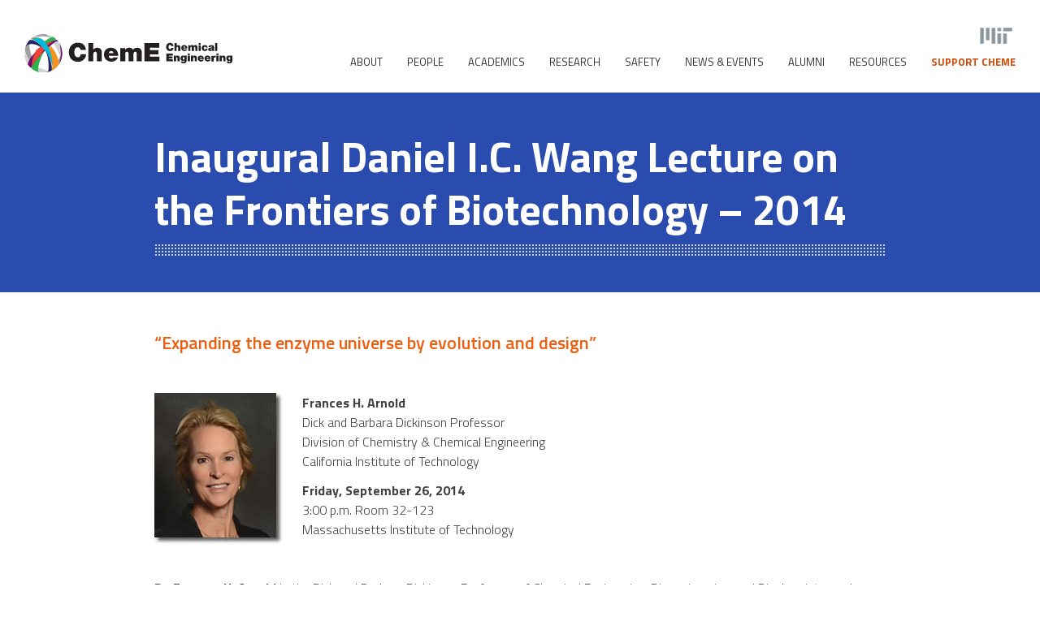

--- FILE ---
content_type: image/svg+xml
request_url: https://cheme.mit.edu/wp-content/themes/mit-cheme-theme/images/icon-search.svg
body_size: 389
content:
<svg xmlns="http://www.w3.org/2000/svg" viewBox="0 0 17.71 18.62"><defs><style>.cls-1{fill:none;stroke:#fff;stroke-miterlimit:10;stroke-width:2px;}</style></defs><title>icon-search</title><g id="Layer_2" data-name="Layer 2"><g id="Layer_1-2" data-name="Layer 1"><circle class="cls-1" cx="7.17" cy="7.17" r="6.17"/><line class="cls-1" x1="10.6" y1="11.51" x2="17" y2="17.91"/></g></g></svg>